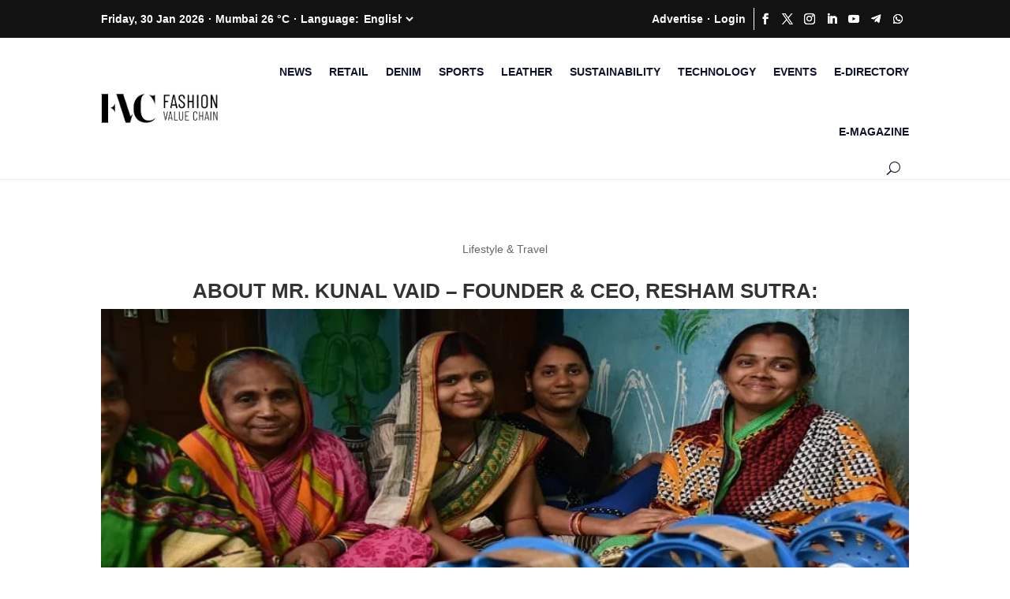

--- FILE ---
content_type: text/css
request_url: https://fashionvaluechain.com/wp-content/et-cache/1903/et-core-unified-tb-30844-tb-30848-tb-30847-deferred-1903.min.css?ver=1756665201
body_size: 334
content:
.et_pb_section_0_tb_footer.et_pb_section{padding-top:18px;padding-bottom:18px;background-color:#121212!important}.et_pb_row_0_tb_footer{align-items:center}.et_pb_text_0_tb_footer.et_pb_text,.et_pb_text_1_tb_footer.et_pb_text,.et_pb_text_1_tb_footer.et_pb_text a,.et_pb_text_2_tb_footer.et_pb_text,.et_pb_text_3_tb_footer.et_pb_text,.et_pb_text_4_tb_footer.et_pb_text a,.et_pb_text_5_tb_footer.et_pb_text,.et_pb_text_6_tb_footer.et_pb_text a,.et_pb_text_7_tb_footer.et_pb_text,.et_pb_text_8_tb_footer.et_pb_text a,.et_pb_text_9_tb_footer.et_pb_text{color:#FFFFFF!important}.et_pb_text_0_tb_footer h4{font-weight:700;font-size:24px;color:#FFFFFF!important}.et_pb_text_1_tb_footer a{text-decoration:underline}.et_pb_text_1_tb_footer{margin-top:5px!important}.et_pb_section_1_tb_footer.et_pb_section{padding-top:9px;padding-bottom:9px;background-color:#000000!important}.et_pb_image_0_tb_footer{filter:invert(100%);backface-visibility:hidden;margin-bottom:12px!important;max-width:150px;text-align:left;margin-left:0}html:not(.et_fb_edit_enabled) #et-fb-app .et_pb_image_0_tb_footer:hover{filter:invert(100%)}.et_pb_text_2_tb_footer{margin-bottom:10px!important}.et_pb_social_media_follow_0_tb_footer li.et_pb_social_icon a.icon:before{color:#FFFFFF}.et_pb_text_3_tb_footer,.et_pb_text_5_tb_footer,.et_pb_text_7_tb_footer{font-weight:700;margin-bottom:0px!important}.et_pb_text_4_tb_footer a,.et_pb_text_6_tb_footer a,.et_pb_text_8_tb_footer a{line-height:2em}.et_pb_section_2_tb_footer{border-top-width:1px;border-top-color:rgba(255,255,255,0.5)}.et_pb_section_2_tb_footer.et_pb_section{padding-top:0px;padding-bottom:0px;background-color:#000000!important}.et_pb_row_1_tb_footer.et_pb_row{padding-top:18px!important;padding-bottom:18px!important;padding-top:18px;padding-bottom:18px}.et_pb_text_9_tb_footer{text-transform:uppercase}@media only screen and (max-width:980px){.et_pb_section_1_tb_footer.et_pb_section{padding-top:30px;padding-bottom:0px}.et_pb_image_0_tb_footer{text-align:center;margin-left:auto;margin-right:auto}.et_pb_image_0_tb_footer .et_pb_image_wrap img{width:auto}.et_pb_section_2_tb_footer{border-top-width:1px;border-top-color:rgba(255,255,255,0.5)}}@media only screen and (max-width:767px){.et_pb_section_1_tb_footer.et_pb_section{padding-top:30px;padding-bottom:0px}.et_pb_image_0_tb_footer .et_pb_image_wrap img{width:auto}.et_pb_section_2_tb_footer{border-top-width:1px;border-top-color:rgba(255,255,255,0.5)}}